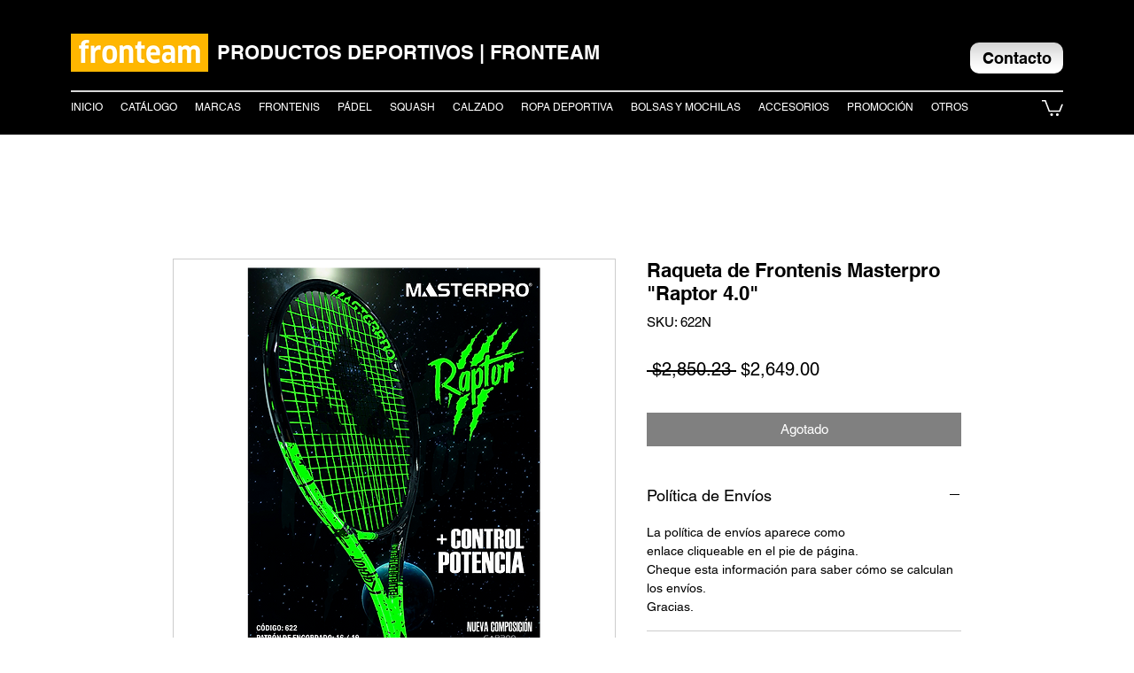

--- FILE ---
content_type: text/javascript
request_url: https://empreender.nyc3.cdn.digitaloceanspaces.com/static/DROPI/script-exibir-review-wix.js?id=dropi
body_size: 2819
content:
//https://app.dropi.com.br/js/script-exibir-review-wix.js prevented not minified
(async function () {
	let response = null;
	let chave = null;

	window.addEventListener("wixDevelopersAnalyticsReady", registerListener);

	async function registerListener() {
		window.wixDevelopersAnalytics.register("ca223d4c-2508-4686-b50e-97b219be4b36", async function report(eventName, data) {
			switch (eventName) {
				case "productPageLoaded":
					LOJA_ID = data.metaSiteId;
					PRODUTO_ID = data.productId;
					await init();
					break;
			}
			console.log(data.metaSiteId);
			console.log(data.productId);

			async function init() {
				const orderReviewsFromCdn = (reviews, order) => {
					if (!Array.isArray(reviews) || reviews.length == 0) return [];

					switch (order) {
						case 1:
							return reviews.sort((a, b) => parseFloat(a.data_avaliacao_segundos) - parseFloat(b.data_avaliacao_segundos));
						case 2:
							return reviews.sort((a, b) => parseFloat(b.data_avaliacao_segundos) - parseFloat(a.data_avaliacao_segundos));
						default:
							return reviews;
					}
				};

				const findReviewsInCdn = async (platform) => {
					let configsLink = "";
					let reviewsLink = "";

					switch (platform) {
						case "wix":
							configsLink = `https://empreender.nyc3.cdn.digitaloceanspaces.com/dropi/wix/${LOJA_ID}/review-configs`;
							reviewsLink = `https://empreender.nyc3.cdn.digitaloceanspaces.com/dropi/wix/product/${PRODUTO_ID}/reviews`;
							break;
					}

					if (configsLink) {
						let configs = await fetch(configsLink);
						console.log("configs", configs);

						if (configs.status == 200 || configs.status == 304) {
							configs = await configs.json();

							console.log("configs cdn", configs);

							if (configs.rev_hide == 1) return false;

							let productReviews = await fetch(reviewsLink);

							if (productReviews.status == 200 || productReviews.status == 304) {
								productReviews = await productReviews.json();

								console.log("reviews cdn", productReviews);

								if (configs.rev_show_stars == 1) {
									configs["product_stars"] = productReviews["product_stars"];
								}

								return {
									success: 1,
									preferences: configs,
									reviews: Array.isArray(productReviews["reviews"]) ? orderReviewsFromCdn(productReviews["reviews"], configs["rev_order"]) : [],
								};
							}
						}
					}

					return null;
				};

				if (PRODUTO_ID) {
					response = await findReviewsInCdn("wix");
				} else {
					var queryParams = document.currentScript.src.match(/\?.*/)[0];
					var searchParams1 = new URLSearchParams(queryParams);
					chave = searchParams1.get("chave");
					let produto = searchParams1.get("produto");
					let take = searchParams1.get("take");
					if (chave != null) {
						response = await fetch(`https://app.dropi.com.br/avaliacoes/dropi/${chave}/${produto}/${take}`);
						response = await response.json();
					}
				}

				if (response && response["success"] && response["reviews"].length > 0) {
					const reviews = response["reviews"];
					const preferences = response["preferences"] ? response["preferences"] : {};

					if (preferences["product_stars"]) {
						const containerReviewGeral = document.createElement("span");
						containerReviewGeral.id = "average-review-container";
						containerReviewGeral.classList.add("dropi-star-view");
						containerReviewGeral.style.cursor = "pointer";
						containerReviewGeral.innerHTML = `<span style="width:${preferences.product_stars.stars_average * 20}%"></span>`;

						const containerFlexAlign = document.createElement("div");
						containerFlexAlign.style.display = "flex";
						containerFlexAlign.style.marginBottom = "12px";
						containerFlexAlign.appendChild(containerReviewGeral);

						if (window.innerWidth < 780) {
							containerFlexAlign.style.justifyContent = "start";
						}

						if (PRODUTO_ID) {
							if (document.querySelector("[data-hook=details-placeholder]")) {
								document.querySelector("[data-hook=details-placeholder]").after(containerFlexAlign);
							}
						}
					}

					function loadScript(url, callback) {
						var head = document.getElementsByTagName("head")[0];
						var script = document.createElement("script");
						script.type = "text/javascript";
						script.src = url;
						script.onreadystatechange = callback;
						script.onload = callback;
						head.appendChild(script);
					}

					loadScript("https://empreender.nyc3.cdn.digitaloceanspaces.com/static/DROPI/fslightbox.js", function () {
						let containerReviews = document.getElementById("reviewsapp");
						if (chave != null) {
							containerReviews.style = "position: absolute !important;top:0;left:0;right:0;";
						} else {
							const reviewApp = document.createElement("div");
							reviewApp.id = "dropi-review-app";
							if (PRODUTO_ID) {
								if (document.querySelector("div[data-hook=bottom-placeholder]")) {
									document.querySelector("div[data-hook=bottom-placeholder]").after(reviewApp);
									containerReviews = reviewApp;
								}
							}
						}

						containerReviews.innerHTML = `
			<style type="text/css">
			.dropi-card {
			max-width: 292.09px !important;
			min-width: 292.09px !important;
			flex: 1 !important;
			border-radius: 5px !important;
			min-height: fit-content !important;
			background: white !important;
			-webkit-box-shadow: 0px 0px 10px 0px rgba(0, 0, 0, 0.1) !important;
			-moz-box-shadow: 0px 0px 10px 0px rgba(0, 0, 0, 0.1) !important;
			box-shadow: 0px 0px 10px 0pxrgba(0, 0, 0, 0.1) !important;
			}
			
			.dropi-title {
			padding: 0 16px !important;
			text-transform: capitalize !important;
			}
			
			.dropi-card-text-color {
			  color: #333333 !important;
			}
			
			.dropi-star-view {
			display: flex !important;
			width: 90px !important;
			height: 16px !important;
			overflow: hidden !important;
			background: url(https://empreender.nyc3.cdn.digitaloceanspaces.com/dr/img/star-gray.svg) repeat-x !important;
			background-size: contain !important;
			}
			
			.dropi-star-view > span {
			display: inline-block !important;
			height: 16px !important;
			background: url(https://empreender.nyc3.cdn.digitaloceanspaces.com/dr/img/star-yellow.svg) repeat-x !important;
			background-size: contain !important;
			}
			
			.dropi-link-imagem {
			width: 100% !important;
			height: 100% !important;
			display: block !important;
			position: relative !important;
			}
			
			.dropi-link-imagem:hover {
			background-color: #18b8fd !important;
			border-radius:5px !important;
			}
			
			.dropi-link-imagem > img {
			background:#eaf3fd !important;
			min-width:260.08px !important;
			max-width:260.08px !important;
			width: 100% !important;
			height:200px !important;
			object-fit:cover !important;
			border-radius:5px !important;
			}
			
			.dropi-link-imagem > img:hover {
			opacity: 0.8 !important;
			}
			.lb-data .lb-close {
			display: none !important;
			}
			.fslightbox-open{
			overflow:unset !important;
			}
			</style>
			
			
			<section
			  style="display:flex;width: 100%;max-width: 1270px;margin:auto;align-items: center;justify-content: center;flex-direction: column;margin-bottom:35px;">
			  <div style="margin:30px 0;">
				${chave == null ? (preferences.rev_title != "" ? "<h2>" + preferences.rev_title + "</h2>" : "") : ""}
			  </div>
			  <div style="width:100%;display: flex;flex-direction: row;flex-wrap:wrap;justify-content:center;gap:16px">
				${reviews
					.map(
						(review) =>
							`
				  <div class="dropi-card">
					<div style="width:fit-content;padding:16px;">
					  ${review["imagens_selecionadas"]
							.map(
								(foto, index) =>
									`
						<a data-fslightbox="images-group-${review["id_avaliacao_aliexpress"]}" class="dropi-link-imagem" href="${foto}">
						  <img style="display:${index == 0 ? "block;" : "none;"}" src="${foto}"/>
						</a>
						`
							)
							.join("")}
					</div>
					<h4 class="dropi-title dropi-card-text-color" style="margin-bottom:auto;">${review["nome_pessoa"]}</h4>
					<div style="display:flex; align-items:center;justify-content:space-between; padding:16px;">
					  <span class="dropi-star-view"><span style="width:${review["qtd_estrelas"] * 20}%"></span></span>
					  ${preferences.rev_show_data == "0" ? "" : `<p class="dropi-card-text-color" style="margin:0;">${review["data_avaliacao"]}</p>`}
					</div>
					<div class="dropi-card-text-color" style="padding:16px;">
					  ${review["mensagem"]}
					</div>
				  </div>
				  `
					)
					.join("")}
			
			  </div>
			</section>
			`;

						const averageContainer = document.getElementById("average-review-container");
						if (averageContainer) {
							const shopifyButtonReview = document.querySelector('a[data-target="#collapse-tab2"]');

							averageContainer.addEventListener("click", function () {
								if (shopifyButtonReview) {
									shopifyButtonReview.click();
								}
								const top = containerReviews.offsetTop;
								window.scrollTo(0, top - 100);
							});
						}
						refreshFsLightbox();
					});
				}
			}
		});
	}
	await registerListener();
})();


